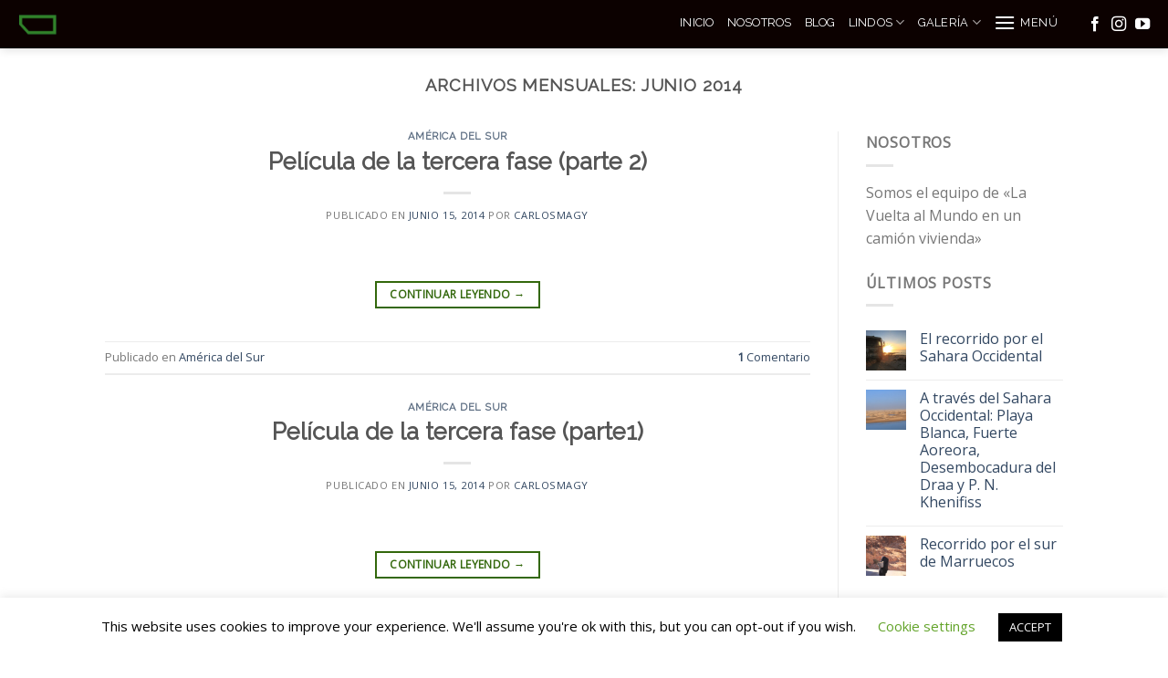

--- FILE ---
content_type: text/html; charset=UTF-8
request_url: https://erg-adventure.com/2014/06/
body_size: 15807
content:
<!DOCTYPE html>
<!--[if IE 9 ]> <html lang="es" class="ie9 loading-site no-js"> <![endif]-->
<!--[if IE 8 ]> <html lang="es" class="ie8 loading-site no-js"> <![endif]-->
<!--[if (gte IE 9)|!(IE)]><!--><html lang="es" class="loading-site no-js"> <!--<![endif]-->
<head>
	<meta charset="UTF-8" />
	<link rel="profile" href="http://gmpg.org/xfn/11" />
	<link rel="pingback" href="https://erg-adventure.com/xmlrpc.php" />

	<script>(function(html){html.className = html.className.replace(/\bno-js\b/,'js')})(document.documentElement);</script>
<meta name='robots' content='noindex, follow' />
<meta name="viewport" content="width=device-width, initial-scale=1, maximum-scale=1" />
	<!-- This site is optimized with the Yoast SEO plugin v20.7 - https://yoast.com/wordpress/plugins/seo/ -->
	<title>junio 2014 - Erg-Adventure</title>
	<meta property="og:locale" content="es_ES" />
	<meta property="og:type" content="website" />
	<meta property="og:title" content="junio 2014 - Erg-Adventure" />
	<meta property="og:url" content="https://erg-adventure.com/2014/06/" />
	<meta property="og:site_name" content="Erg-Adventure" />
	<meta name="twitter:card" content="summary_large_image" />
	<script type="application/ld+json" class="yoast-schema-graph">{"@context":"https://schema.org","@graph":[{"@type":"CollectionPage","@id":"https://erg-adventure.com/2014/06/","url":"https://erg-adventure.com/2014/06/","name":"junio 2014 - Erg-Adventure","isPartOf":{"@id":"https://erg-adventure.com/#website"},"breadcrumb":{"@id":"https://erg-adventure.com/2014/06/#breadcrumb"},"inLanguage":"es"},{"@type":"BreadcrumbList","@id":"https://erg-adventure.com/2014/06/#breadcrumb","itemListElement":[{"@type":"ListItem","position":1,"name":"Portada","item":"https://erg-adventure.com/"},{"@type":"ListItem","position":2,"name":"Archivo de junio 2014"}]},{"@type":"WebSite","@id":"https://erg-adventure.com/#website","url":"https://erg-adventure.com/","name":"Erg-Adventure","description":"Vuelta al mundo en un camión vivienda","potentialAction":[{"@type":"SearchAction","target":{"@type":"EntryPoint","urlTemplate":"https://erg-adventure.com/?s={search_term_string}"},"query-input":"required name=search_term_string"}],"inLanguage":"es"}]}</script>
	<!-- / Yoast SEO plugin. -->


<link rel='dns-prefetch' href='//fonts.googleapis.com' />
<link rel="alternate" type="application/rss+xml" title="Erg-Adventure &raquo; Feed" href="https://erg-adventure.com/feed/" />
<link rel="alternate" type="application/rss+xml" title="Erg-Adventure &raquo; Feed de los comentarios" href="https://erg-adventure.com/comments/feed/" />
<style id='wp-img-auto-sizes-contain-inline-css' type='text/css'>
img:is([sizes=auto i],[sizes^="auto," i]){contain-intrinsic-size:3000px 1500px}
/*# sourceURL=wp-img-auto-sizes-contain-inline-css */
</style>
<style id='wp-emoji-styles-inline-css' type='text/css'>

	img.wp-smiley, img.emoji {
		display: inline !important;
		border: none !important;
		box-shadow: none !important;
		height: 1em !important;
		width: 1em !important;
		margin: 0 0.07em !important;
		vertical-align: -0.1em !important;
		background: none !important;
		padding: 0 !important;
	}
/*# sourceURL=wp-emoji-styles-inline-css */
</style>
<style id='wp-block-library-inline-css' type='text/css'>
:root{--wp-block-synced-color:#7a00df;--wp-block-synced-color--rgb:122,0,223;--wp-bound-block-color:var(--wp-block-synced-color);--wp-editor-canvas-background:#ddd;--wp-admin-theme-color:#007cba;--wp-admin-theme-color--rgb:0,124,186;--wp-admin-theme-color-darker-10:#006ba1;--wp-admin-theme-color-darker-10--rgb:0,107,160.5;--wp-admin-theme-color-darker-20:#005a87;--wp-admin-theme-color-darker-20--rgb:0,90,135;--wp-admin-border-width-focus:2px}@media (min-resolution:192dpi){:root{--wp-admin-border-width-focus:1.5px}}.wp-element-button{cursor:pointer}:root .has-very-light-gray-background-color{background-color:#eee}:root .has-very-dark-gray-background-color{background-color:#313131}:root .has-very-light-gray-color{color:#eee}:root .has-very-dark-gray-color{color:#313131}:root .has-vivid-green-cyan-to-vivid-cyan-blue-gradient-background{background:linear-gradient(135deg,#00d084,#0693e3)}:root .has-purple-crush-gradient-background{background:linear-gradient(135deg,#34e2e4,#4721fb 50%,#ab1dfe)}:root .has-hazy-dawn-gradient-background{background:linear-gradient(135deg,#faaca8,#dad0ec)}:root .has-subdued-olive-gradient-background{background:linear-gradient(135deg,#fafae1,#67a671)}:root .has-atomic-cream-gradient-background{background:linear-gradient(135deg,#fdd79a,#004a59)}:root .has-nightshade-gradient-background{background:linear-gradient(135deg,#330968,#31cdcf)}:root .has-midnight-gradient-background{background:linear-gradient(135deg,#020381,#2874fc)}:root{--wp--preset--font-size--normal:16px;--wp--preset--font-size--huge:42px}.has-regular-font-size{font-size:1em}.has-larger-font-size{font-size:2.625em}.has-normal-font-size{font-size:var(--wp--preset--font-size--normal)}.has-huge-font-size{font-size:var(--wp--preset--font-size--huge)}.has-text-align-center{text-align:center}.has-text-align-left{text-align:left}.has-text-align-right{text-align:right}.has-fit-text{white-space:nowrap!important}#end-resizable-editor-section{display:none}.aligncenter{clear:both}.items-justified-left{justify-content:flex-start}.items-justified-center{justify-content:center}.items-justified-right{justify-content:flex-end}.items-justified-space-between{justify-content:space-between}.screen-reader-text{border:0;clip-path:inset(50%);height:1px;margin:-1px;overflow:hidden;padding:0;position:absolute;width:1px;word-wrap:normal!important}.screen-reader-text:focus{background-color:#ddd;clip-path:none;color:#444;display:block;font-size:1em;height:auto;left:5px;line-height:normal;padding:15px 23px 14px;text-decoration:none;top:5px;width:auto;z-index:100000}html :where(.has-border-color){border-style:solid}html :where([style*=border-top-color]){border-top-style:solid}html :where([style*=border-right-color]){border-right-style:solid}html :where([style*=border-bottom-color]){border-bottom-style:solid}html :where([style*=border-left-color]){border-left-style:solid}html :where([style*=border-width]){border-style:solid}html :where([style*=border-top-width]){border-top-style:solid}html :where([style*=border-right-width]){border-right-style:solid}html :where([style*=border-bottom-width]){border-bottom-style:solid}html :where([style*=border-left-width]){border-left-style:solid}html :where(img[class*=wp-image-]){height:auto;max-width:100%}:where(figure){margin:0 0 1em}html :where(.is-position-sticky){--wp-admin--admin-bar--position-offset:var(--wp-admin--admin-bar--height,0px)}@media screen and (max-width:600px){html :where(.is-position-sticky){--wp-admin--admin-bar--position-offset:0px}}

/*# sourceURL=wp-block-library-inline-css */
</style><style id='global-styles-inline-css' type='text/css'>
:root{--wp--preset--aspect-ratio--square: 1;--wp--preset--aspect-ratio--4-3: 4/3;--wp--preset--aspect-ratio--3-4: 3/4;--wp--preset--aspect-ratio--3-2: 3/2;--wp--preset--aspect-ratio--2-3: 2/3;--wp--preset--aspect-ratio--16-9: 16/9;--wp--preset--aspect-ratio--9-16: 9/16;--wp--preset--color--black: #000000;--wp--preset--color--cyan-bluish-gray: #abb8c3;--wp--preset--color--white: #ffffff;--wp--preset--color--pale-pink: #f78da7;--wp--preset--color--vivid-red: #cf2e2e;--wp--preset--color--luminous-vivid-orange: #ff6900;--wp--preset--color--luminous-vivid-amber: #fcb900;--wp--preset--color--light-green-cyan: #7bdcb5;--wp--preset--color--vivid-green-cyan: #00d084;--wp--preset--color--pale-cyan-blue: #8ed1fc;--wp--preset--color--vivid-cyan-blue: #0693e3;--wp--preset--color--vivid-purple: #9b51e0;--wp--preset--gradient--vivid-cyan-blue-to-vivid-purple: linear-gradient(135deg,rgb(6,147,227) 0%,rgb(155,81,224) 100%);--wp--preset--gradient--light-green-cyan-to-vivid-green-cyan: linear-gradient(135deg,rgb(122,220,180) 0%,rgb(0,208,130) 100%);--wp--preset--gradient--luminous-vivid-amber-to-luminous-vivid-orange: linear-gradient(135deg,rgb(252,185,0) 0%,rgb(255,105,0) 100%);--wp--preset--gradient--luminous-vivid-orange-to-vivid-red: linear-gradient(135deg,rgb(255,105,0) 0%,rgb(207,46,46) 100%);--wp--preset--gradient--very-light-gray-to-cyan-bluish-gray: linear-gradient(135deg,rgb(238,238,238) 0%,rgb(169,184,195) 100%);--wp--preset--gradient--cool-to-warm-spectrum: linear-gradient(135deg,rgb(74,234,220) 0%,rgb(151,120,209) 20%,rgb(207,42,186) 40%,rgb(238,44,130) 60%,rgb(251,105,98) 80%,rgb(254,248,76) 100%);--wp--preset--gradient--blush-light-purple: linear-gradient(135deg,rgb(255,206,236) 0%,rgb(152,150,240) 100%);--wp--preset--gradient--blush-bordeaux: linear-gradient(135deg,rgb(254,205,165) 0%,rgb(254,45,45) 50%,rgb(107,0,62) 100%);--wp--preset--gradient--luminous-dusk: linear-gradient(135deg,rgb(255,203,112) 0%,rgb(199,81,192) 50%,rgb(65,88,208) 100%);--wp--preset--gradient--pale-ocean: linear-gradient(135deg,rgb(255,245,203) 0%,rgb(182,227,212) 50%,rgb(51,167,181) 100%);--wp--preset--gradient--electric-grass: linear-gradient(135deg,rgb(202,248,128) 0%,rgb(113,206,126) 100%);--wp--preset--gradient--midnight: linear-gradient(135deg,rgb(2,3,129) 0%,rgb(40,116,252) 100%);--wp--preset--font-size--small: 13px;--wp--preset--font-size--medium: 20px;--wp--preset--font-size--large: 36px;--wp--preset--font-size--x-large: 42px;--wp--preset--spacing--20: 0.44rem;--wp--preset--spacing--30: 0.67rem;--wp--preset--spacing--40: 1rem;--wp--preset--spacing--50: 1.5rem;--wp--preset--spacing--60: 2.25rem;--wp--preset--spacing--70: 3.38rem;--wp--preset--spacing--80: 5.06rem;--wp--preset--shadow--natural: 6px 6px 9px rgba(0, 0, 0, 0.2);--wp--preset--shadow--deep: 12px 12px 50px rgba(0, 0, 0, 0.4);--wp--preset--shadow--sharp: 6px 6px 0px rgba(0, 0, 0, 0.2);--wp--preset--shadow--outlined: 6px 6px 0px -3px rgb(255, 255, 255), 6px 6px rgb(0, 0, 0);--wp--preset--shadow--crisp: 6px 6px 0px rgb(0, 0, 0);}:where(.is-layout-flex){gap: 0.5em;}:where(.is-layout-grid){gap: 0.5em;}body .is-layout-flex{display: flex;}.is-layout-flex{flex-wrap: wrap;align-items: center;}.is-layout-flex > :is(*, div){margin: 0;}body .is-layout-grid{display: grid;}.is-layout-grid > :is(*, div){margin: 0;}:where(.wp-block-columns.is-layout-flex){gap: 2em;}:where(.wp-block-columns.is-layout-grid){gap: 2em;}:where(.wp-block-post-template.is-layout-flex){gap: 1.25em;}:where(.wp-block-post-template.is-layout-grid){gap: 1.25em;}.has-black-color{color: var(--wp--preset--color--black) !important;}.has-cyan-bluish-gray-color{color: var(--wp--preset--color--cyan-bluish-gray) !important;}.has-white-color{color: var(--wp--preset--color--white) !important;}.has-pale-pink-color{color: var(--wp--preset--color--pale-pink) !important;}.has-vivid-red-color{color: var(--wp--preset--color--vivid-red) !important;}.has-luminous-vivid-orange-color{color: var(--wp--preset--color--luminous-vivid-orange) !important;}.has-luminous-vivid-amber-color{color: var(--wp--preset--color--luminous-vivid-amber) !important;}.has-light-green-cyan-color{color: var(--wp--preset--color--light-green-cyan) !important;}.has-vivid-green-cyan-color{color: var(--wp--preset--color--vivid-green-cyan) !important;}.has-pale-cyan-blue-color{color: var(--wp--preset--color--pale-cyan-blue) !important;}.has-vivid-cyan-blue-color{color: var(--wp--preset--color--vivid-cyan-blue) !important;}.has-vivid-purple-color{color: var(--wp--preset--color--vivid-purple) !important;}.has-black-background-color{background-color: var(--wp--preset--color--black) !important;}.has-cyan-bluish-gray-background-color{background-color: var(--wp--preset--color--cyan-bluish-gray) !important;}.has-white-background-color{background-color: var(--wp--preset--color--white) !important;}.has-pale-pink-background-color{background-color: var(--wp--preset--color--pale-pink) !important;}.has-vivid-red-background-color{background-color: var(--wp--preset--color--vivid-red) !important;}.has-luminous-vivid-orange-background-color{background-color: var(--wp--preset--color--luminous-vivid-orange) !important;}.has-luminous-vivid-amber-background-color{background-color: var(--wp--preset--color--luminous-vivid-amber) !important;}.has-light-green-cyan-background-color{background-color: var(--wp--preset--color--light-green-cyan) !important;}.has-vivid-green-cyan-background-color{background-color: var(--wp--preset--color--vivid-green-cyan) !important;}.has-pale-cyan-blue-background-color{background-color: var(--wp--preset--color--pale-cyan-blue) !important;}.has-vivid-cyan-blue-background-color{background-color: var(--wp--preset--color--vivid-cyan-blue) !important;}.has-vivid-purple-background-color{background-color: var(--wp--preset--color--vivid-purple) !important;}.has-black-border-color{border-color: var(--wp--preset--color--black) !important;}.has-cyan-bluish-gray-border-color{border-color: var(--wp--preset--color--cyan-bluish-gray) !important;}.has-white-border-color{border-color: var(--wp--preset--color--white) !important;}.has-pale-pink-border-color{border-color: var(--wp--preset--color--pale-pink) !important;}.has-vivid-red-border-color{border-color: var(--wp--preset--color--vivid-red) !important;}.has-luminous-vivid-orange-border-color{border-color: var(--wp--preset--color--luminous-vivid-orange) !important;}.has-luminous-vivid-amber-border-color{border-color: var(--wp--preset--color--luminous-vivid-amber) !important;}.has-light-green-cyan-border-color{border-color: var(--wp--preset--color--light-green-cyan) !important;}.has-vivid-green-cyan-border-color{border-color: var(--wp--preset--color--vivid-green-cyan) !important;}.has-pale-cyan-blue-border-color{border-color: var(--wp--preset--color--pale-cyan-blue) !important;}.has-vivid-cyan-blue-border-color{border-color: var(--wp--preset--color--vivid-cyan-blue) !important;}.has-vivid-purple-border-color{border-color: var(--wp--preset--color--vivid-purple) !important;}.has-vivid-cyan-blue-to-vivid-purple-gradient-background{background: var(--wp--preset--gradient--vivid-cyan-blue-to-vivid-purple) !important;}.has-light-green-cyan-to-vivid-green-cyan-gradient-background{background: var(--wp--preset--gradient--light-green-cyan-to-vivid-green-cyan) !important;}.has-luminous-vivid-amber-to-luminous-vivid-orange-gradient-background{background: var(--wp--preset--gradient--luminous-vivid-amber-to-luminous-vivid-orange) !important;}.has-luminous-vivid-orange-to-vivid-red-gradient-background{background: var(--wp--preset--gradient--luminous-vivid-orange-to-vivid-red) !important;}.has-very-light-gray-to-cyan-bluish-gray-gradient-background{background: var(--wp--preset--gradient--very-light-gray-to-cyan-bluish-gray) !important;}.has-cool-to-warm-spectrum-gradient-background{background: var(--wp--preset--gradient--cool-to-warm-spectrum) !important;}.has-blush-light-purple-gradient-background{background: var(--wp--preset--gradient--blush-light-purple) !important;}.has-blush-bordeaux-gradient-background{background: var(--wp--preset--gradient--blush-bordeaux) !important;}.has-luminous-dusk-gradient-background{background: var(--wp--preset--gradient--luminous-dusk) !important;}.has-pale-ocean-gradient-background{background: var(--wp--preset--gradient--pale-ocean) !important;}.has-electric-grass-gradient-background{background: var(--wp--preset--gradient--electric-grass) !important;}.has-midnight-gradient-background{background: var(--wp--preset--gradient--midnight) !important;}.has-small-font-size{font-size: var(--wp--preset--font-size--small) !important;}.has-medium-font-size{font-size: var(--wp--preset--font-size--medium) !important;}.has-large-font-size{font-size: var(--wp--preset--font-size--large) !important;}.has-x-large-font-size{font-size: var(--wp--preset--font-size--x-large) !important;}
/*# sourceURL=global-styles-inline-css */
</style>

<style id='classic-theme-styles-inline-css' type='text/css'>
/*! This file is auto-generated */
.wp-block-button__link{color:#fff;background-color:#32373c;border-radius:9999px;box-shadow:none;text-decoration:none;padding:calc(.667em + 2px) calc(1.333em + 2px);font-size:1.125em}.wp-block-file__button{background:#32373c;color:#fff;text-decoration:none}
/*# sourceURL=/wp-includes/css/classic-themes.min.css */
</style>
<link rel='stylesheet' id='af-fontawesome-css' href='https://erg-adventure.com/wp-content/plugins/asgaros-forum/libs/fontawesome/css/all.min.css?ver=2.4.1' type='text/css' media='all' />
<link rel='stylesheet' id='af-fontawesome-compat-v4-css' href='https://erg-adventure.com/wp-content/plugins/asgaros-forum/libs/fontawesome/css/v4-shims.min.css?ver=2.4.1' type='text/css' media='all' />
<link rel='stylesheet' id='af-widgets-css' href='https://erg-adventure.com/wp-content/plugins/asgaros-forum/skin/widgets.css?ver=2.4.1' type='text/css' media='all' />
<link rel='stylesheet' id='cookie-law-info-css' href='https://erg-adventure.com/wp-content/plugins/cookie-law-info/public/css/cookie-law-info-public.css?ver=2.1.2' type='text/css' media='all' />
<link rel='stylesheet' id='cookie-law-info-gdpr-css' href='https://erg-adventure.com/wp-content/plugins/cookie-law-info/public/css/cookie-law-info-gdpr.css?ver=2.1.2' type='text/css' media='all' />
<link rel='stylesheet' id='awb-css' href='https://erg-adventure.com/wp-content/plugins/advanced-backgrounds/assets/awb/awb.min.css?ver=1.11.1' type='text/css' media='all' />
<link rel='stylesheet' id='flatsome-icons-css' href='https://erg-adventure.com/wp-content/themes/flatsome/assets/css/fl-icons.css?ver=3.3' type='text/css' media='all' />
<link rel='stylesheet' id='flatsome-main-css' href='https://erg-adventure.com/wp-content/themes/flatsome/assets/css/flatsome.css?ver=3.10.1' type='text/css' media='all' />
<link rel='stylesheet' id='flatsome-style-css' href='https://erg-adventure.com/wp-content/themes/flatsome-child/style.css?ver=3.0' type='text/css' media='all' />
<link rel='stylesheet' id='flatsome-googlefonts-css' href='//fonts.googleapis.com/css?family=Raleway%3Aregular%2Cdefault%2C400%7COpen+Sans%3Aregular%2Cdefault%7CDancing+Script%3Aregular%2C400&#038;display=swap&#038;ver=3.9' type='text/css' media='all' />
<script type="text/javascript">
            window._nslDOMReady = function (callback) {
                if ( document.readyState === "complete" || document.readyState === "interactive" ) {
                    callback();
                } else {
                    document.addEventListener( "DOMContentLoaded", callback );
                }
            };
            </script><script type="text/javascript" src="https://erg-adventure.com/wp-includes/js/jquery/jquery.min.js?ver=3.7.1" id="jquery-core-js"></script>
<script type="text/javascript" src="https://erg-adventure.com/wp-includes/js/jquery/jquery-migrate.min.js?ver=3.4.1" id="jquery-migrate-js"></script>
<script type="text/javascript" id="cookie-law-info-js-extra">
/* <![CDATA[ */
var Cli_Data = {"nn_cookie_ids":[],"cookielist":[],"non_necessary_cookies":[],"ccpaEnabled":"","ccpaRegionBased":"","ccpaBarEnabled":"","strictlyEnabled":["necessary","obligatoire"],"ccpaType":"gdpr","js_blocking":"","custom_integration":"","triggerDomRefresh":"","secure_cookies":""};
var cli_cookiebar_settings = {"animate_speed_hide":"500","animate_speed_show":"500","background":"#FFF","border":"#b1a6a6c2","border_on":"","button_1_button_colour":"#000","button_1_button_hover":"#000000","button_1_link_colour":"#fff","button_1_as_button":"1","button_1_new_win":"","button_2_button_colour":"#333","button_2_button_hover":"#292929","button_2_link_colour":"#444","button_2_as_button":"","button_2_hidebar":"","button_3_button_colour":"#000","button_3_button_hover":"#000000","button_3_link_colour":"#fff","button_3_as_button":"1","button_3_new_win":"","button_4_button_colour":"#000","button_4_button_hover":"#000000","button_4_link_colour":"#62a329","button_4_as_button":"","button_7_button_colour":"#61a229","button_7_button_hover":"#4e8221","button_7_link_colour":"#fff","button_7_as_button":"1","button_7_new_win":"","font_family":"inherit","header_fix":"","notify_animate_hide":"1","notify_animate_show":"","notify_div_id":"#cookie-law-info-bar","notify_position_horizontal":"right","notify_position_vertical":"bottom","scroll_close":"","scroll_close_reload":"","accept_close_reload":"","reject_close_reload":"","showagain_tab":"1","showagain_background":"#fff","showagain_border":"#000","showagain_div_id":"#cookie-law-info-again","showagain_x_position":"100px","text":"#000","show_once_yn":"","show_once":"10000","logging_on":"","as_popup":"","popup_overlay":"1","bar_heading_text":"","cookie_bar_as":"banner","popup_showagain_position":"bottom-right","widget_position":"left"};
var log_object = {"ajax_url":"https://erg-adventure.com/wp-admin/admin-ajax.php"};
//# sourceURL=cookie-law-info-js-extra
/* ]]> */
</script>
<script type="text/javascript" src="https://erg-adventure.com/wp-content/plugins/cookie-law-info/public/js/cookie-law-info-public.js?ver=2.1.2" id="cookie-law-info-js"></script>
<link rel="https://api.w.org/" href="https://erg-adventure.com/wp-json/" /><link rel="EditURI" type="application/rsd+xml" title="RSD" href="https://erg-adventure.com/xmlrpc.php?rsd" />
<style>.bg{opacity: 0; transition: opacity 1s; -webkit-transition: opacity 1s;} .bg-loaded{opacity: 1;}</style><!--[if IE]><link rel="stylesheet" type="text/css" href="https://erg-adventure.com/wp-content/themes/flatsome/assets/css/ie-fallback.css"><script src="//cdnjs.cloudflare.com/ajax/libs/html5shiv/3.6.1/html5shiv.js"></script><script>var head = document.getElementsByTagName('head')[0],style = document.createElement('style');style.type = 'text/css';style.styleSheet.cssText = ':before,:after{content:none !important';head.appendChild(style);setTimeout(function(){head.removeChild(style);}, 0);</script><script src="https://erg-adventure.com/wp-content/themes/flatsome/assets/libs/ie-flexibility.js"></script><![endif]--><link rel="icon" href="https://erg-adventure.com/wp-content/uploads/2020/07/cropped-log-goo-32x32.png" sizes="32x32" />
<link rel="icon" href="https://erg-adventure.com/wp-content/uploads/2020/07/cropped-log-goo-192x192.png" sizes="192x192" />
<link rel="apple-touch-icon" href="https://erg-adventure.com/wp-content/uploads/2020/07/cropped-log-goo-180x180.png" />
<meta name="msapplication-TileImage" content="https://erg-adventure.com/wp-content/uploads/2020/07/cropped-log-goo-270x270.png" />
<style id="custom-css" type="text/css">:root {--primary-color: #33680c;}.header-main{height: 53px}#logo img{max-height: 53px}#logo{width:700px;}.header-bottom{min-height: 55px}.header-top{min-height: 29px}.transparent .header-main{height: 95px}.transparent #logo img{max-height: 95px}.has-transparent + .page-title:first-of-type,.has-transparent + #main > .page-title,.has-transparent + #main > div > .page-title,.has-transparent + #main .page-header-wrapper:first-of-type .page-title{padding-top: 95px;}.transparent .header-wrapper{background-color: #000000!important;}.transparent .top-divider{display: none;}.header.show-on-scroll,.stuck .header-main{height:76px!important}.stuck #logo img{max-height: 76px!important}.header-bg-color, .header-wrapper {background-color: #0c0100}.header-bottom {background-color: #f1f1f1}@media (max-width: 549px) {.header-main{height: 76px}#logo img{max-height: 76px}}/* Color */.accordion-title.active, .has-icon-bg .icon .icon-inner,.logo a, .primary.is-underline, .primary.is-link, .badge-outline .badge-inner, .nav-outline > li.active> a,.nav-outline >li.active > a, .cart-icon strong,[data-color='primary'], .is-outline.primary{color: #33680c;}/* Color !important */[data-text-color="primary"]{color: #33680c!important;}/* Background Color */[data-text-bg="primary"]{background-color: #33680c;}/* Background */.scroll-to-bullets a,.featured-title, .label-new.menu-item > a:after, .nav-pagination > li > .current,.nav-pagination > li > span:hover,.nav-pagination > li > a:hover,.has-hover:hover .badge-outline .badge-inner,button[type="submit"], .button.wc-forward:not(.checkout):not(.checkout-button), .button.submit-button, .button.primary:not(.is-outline),.featured-table .title,.is-outline:hover, .has-icon:hover .icon-label,.nav-dropdown-bold .nav-column li > a:hover, .nav-dropdown.nav-dropdown-bold > li > a:hover, .nav-dropdown-bold.dark .nav-column li > a:hover, .nav-dropdown.nav-dropdown-bold.dark > li > a:hover, .is-outline:hover, .tagcloud a:hover,.grid-tools a, input[type='submit']:not(.is-form), .box-badge:hover .box-text, input.button.alt,.nav-box > li > a:hover,.nav-box > li.active > a,.nav-pills > li.active > a ,.current-dropdown .cart-icon strong, .cart-icon:hover strong, .nav-line-bottom > li > a:before, .nav-line-grow > li > a:before, .nav-line > li > a:before,.banner, .header-top, .slider-nav-circle .flickity-prev-next-button:hover svg, .slider-nav-circle .flickity-prev-next-button:hover .arrow, .primary.is-outline:hover, .button.primary:not(.is-outline), input[type='submit'].primary, input[type='submit'].primary, input[type='reset'].button, input[type='button'].primary, .badge-inner{background-color: #33680c;}/* Border */.nav-vertical.nav-tabs > li.active > a,.scroll-to-bullets a.active,.nav-pagination > li > .current,.nav-pagination > li > span:hover,.nav-pagination > li > a:hover,.has-hover:hover .badge-outline .badge-inner,.accordion-title.active,.featured-table,.is-outline:hover, .tagcloud a:hover,blockquote, .has-border, .cart-icon strong:after,.cart-icon strong,.blockUI:before, .processing:before,.loading-spin, .slider-nav-circle .flickity-prev-next-button:hover svg, .slider-nav-circle .flickity-prev-next-button:hover .arrow, .primary.is-outline:hover{border-color: #33680c}.nav-tabs > li.active > a{border-top-color: #33680c}.widget_shopping_cart_content .blockUI.blockOverlay:before { border-left-color: #33680c }.woocommerce-checkout-review-order .blockUI.blockOverlay:before { border-left-color: #33680c }/* Fill */.slider .flickity-prev-next-button:hover svg,.slider .flickity-prev-next-button:hover .arrow{fill: #33680c;}/* Background Color */[data-icon-label]:after, .secondary.is-underline:hover,.secondary.is-outline:hover,.icon-label,.button.secondary:not(.is-outline),.button.alt:not(.is-outline), .badge-inner.on-sale, .button.checkout, .single_add_to_cart_button, .current .breadcrumb-step{ background-color:#68c129; }[data-text-bg="secondary"]{background-color: #68c129;}/* Color */.secondary.is-underline,.secondary.is-link, .secondary.is-outline,.stars a.active, .star-rating:before, .woocommerce-page .star-rating:before,.star-rating span:before, .color-secondary{color: #68c129}/* Color !important */[data-text-color="secondary"]{color: #68c129!important;}/* Border */.secondary.is-outline:hover{border-color:#68c129}body{font-family:"Open Sans", sans-serif}.nav > li > a {font-family:"Raleway", sans-serif;}.nav > li > a {font-weight: 400;}h1,h2,h3,h4,h5,h6,.heading-font, .off-canvas-center .nav-sidebar.nav-vertical > li > a{font-family: "Raleway", sans-serif;}.alt-font{font-family: "Dancing Script", sans-serif;}.alt-font{font-weight: 400!important;}.header:not(.transparent) .header-nav.nav > li > a {color: #ffffff;}.pswp__bg,.mfp-bg.mfp-ready{background-color: #408013}.absolute-footer, html{background-color: #FFFFFF}.label-new.menu-item > a:after{content:"Nuevo";}.label-hot.menu-item > a:after{content:"Caliente";}.label-sale.menu-item > a:after{content:"Oferta";}.label-popular.menu-item > a:after{content:"Popular";}</style></head>

<body class="archive date wp-theme-flatsome wp-child-theme-flatsome-child full-width header-shadow lightbox nav-dropdown-has-arrow">


<a class="skip-link screen-reader-text" href="#main">Skip to content</a>

<div id="wrapper">

	
	<header id="header" class="header header-full-width has-sticky sticky-shrink">
		<div class="header-wrapper">
			<div id="masthead" class="header-main nav-dark">
      <div class="header-inner flex-row container logo-left medium-logo-center" role="navigation">

          <!-- Logo -->
          <div id="logo" class="flex-col logo">
            <!-- Header logo -->
<a href="https://erg-adventure.com/" title="Erg-Adventure - Vuelta al mundo en un camión vivienda" rel="home">
    <img width="700" height="53" src="https://erg-adventure.com/wp-content/uploads/2020/07/XIMI-LOGO.png" class="header_logo header-logo" alt="Erg-Adventure"/><img  width="700" height="53" src="https://erg-adventure.com/wp-content/uploads/2020/07/XIMI-LOGO.png" class="header-logo-dark" alt="Erg-Adventure"/></a>
          </div>

          <!-- Mobile Left Elements -->
          <div class="flex-col show-for-medium flex-left">
            <ul class="mobile-nav nav nav-left ">
              <li class="nav-icon has-icon">
  		<a href="#" data-open="#main-menu" data-pos="center" data-bg="main-menu-overlay" data-color="dark" class="is-small" aria-label="Menú" aria-controls="main-menu" aria-expanded="false">
		
		  <i class="icon-menu" ></i>
		  <span class="menu-title uppercase hide-for-small">Menú</span>		</a>
	</li>            </ul>
          </div>

          <!-- Left Elements -->
          <div class="flex-col hide-for-medium flex-left
            flex-grow">
            <ul class="header-nav header-nav-main nav nav-left  nav-uppercase" >
              <li id="menu-item-2600" class="menu-item menu-item-type-post_type menu-item-object-page menu-item-home  menu-item-2600"><a href="https://erg-adventure.com/" class="nav-top-link">Inicio</a></li>
<li id="menu-item-260" class="menu-item menu-item-type-post_type menu-item-object-page  menu-item-260"><a href="https://erg-adventure.com/nosotros/" class="nav-top-link">Nosotros</a></li>
<li id="menu-item-251" class="menu-item menu-item-type-post_type menu-item-object-page current_page_parent  menu-item-251"><a href="https://erg-adventure.com/blog/" class="nav-top-link">Blog</a></li>
<li id="menu-item-2493" class="menu-item menu-item-type-custom menu-item-object-custom menu-item-has-children  menu-item-2493 has-dropdown"><a href="#" class="nav-top-link">LINDOS<i class="icon-angle-down" ></i></a>
<ul class='nav-dropdown nav-dropdown-default'>
	<li id="menu-item-2519" class="menu-item menu-item-type-post_type menu-item-object-page menu-item-has-children  menu-item-2519 nav-dropdown-col"><a href="https://erg-adventure.com/presentacion/">Presentación</a>
	<ul class='nav-column nav-dropdown-default'>
		<li id="menu-item-2494" class="menu-item menu-item-type-post_type menu-item-object-page  menu-item-2494"><a href="https://erg-adventure.com/555-km-por-impresionantes-rutas-de-los-andes-de-peru/">555 Km por impresionantes rutas de los Andes de Perú</a></li>
		<li id="menu-item-2495" class="menu-item menu-item-type-post_type menu-item-object-page  menu-item-2495"><a href="https://erg-adventure.com/lago-song-kol/">Lago Song- Köl</a></li>
		<li id="menu-item-2496" class="menu-item menu-item-type-post_type menu-item-object-page  menu-item-2496"><a href="https://erg-adventure.com/guelb-er-richat/">Guelb Er Richat</a></li>
		<li id="menu-item-2967" class="menu-item menu-item-type-post_type menu-item-object-page  menu-item-2967"><a href="https://erg-adventure.com/piedra-herrda-santuario-de-la-mariposa-monarca/">Piedra Herrada, Santuario de la mariposa Monarca</a></li>
		<li id="menu-item-3079" class="menu-item menu-item-type-post_type menu-item-object-page  menu-item-3079"><a href="https://erg-adventure.com/acueducto-de-xalpa-arcos-del-sitio/">Acueducto de Xalpa. Arcos del Sitio</a></li>
	</ul>
</li>
</ul>
</li>
<li id="menu-item-2598" class="menu-item menu-item-type-custom menu-item-object-custom menu-item-has-children  menu-item-2598 has-dropdown"><a href="#" class="nav-top-link">GALERÍA<i class="icon-angle-down" ></i></a>
<ul class='nav-dropdown nav-dropdown-default'>
	<li id="menu-item-2590" class="menu-item menu-item-type-post_type menu-item-object-page  menu-item-2590"><a href="https://erg-adventure.com/africa/">AFRICA</a></li>
	<li id="menu-item-2591" class="menu-item menu-item-type-post_type menu-item-object-page  menu-item-2591"><a href="https://erg-adventure.com/asia/">ASIA</a></li>
	<li id="menu-item-2637" class="menu-item menu-item-type-post_type menu-item-object-page  menu-item-2637"><a href="https://erg-adventure.com/america-del-sur/">AMERICA DEL SUR</a></li>
	<li id="menu-item-2589" class="menu-item menu-item-type-post_type menu-item-object-page  menu-item-2589"><a href="https://erg-adventure.com/america-central/">AMERICA CENTRAL</a></li>
	<li id="menu-item-2638" class="menu-item menu-item-type-post_type menu-item-object-page  menu-item-2638"><a href="https://erg-adventure.com/america-del-norte/">AMERICA DEL NORTE</a></li>
	<li id="menu-item-2588" class="menu-item menu-item-type-post_type menu-item-object-page  menu-item-2588"><a href="https://erg-adventure.com/europa/">EUROPA</a></li>
	<li id="menu-item-2587" class="menu-item menu-item-type-post_type menu-item-object-page  menu-item-2587"><a href="https://erg-adventure.com/oceania/">OCEANIA</a></li>
	<li id="menu-item-2586" class="menu-item menu-item-type-post_type menu-item-object-page  menu-item-2586"><a href="https://erg-adventure.com/antartida/">ANTARTIDA</a></li>
</ul>
</li>
<li class="nav-icon has-icon">
  		<a href="#" data-open="#main-menu" data-pos="center" data-bg="main-menu-overlay" data-color="dark" class="is-small" aria-label="Menú" aria-controls="main-menu" aria-expanded="false">
		
		  <i class="icon-menu" ></i>
		  <span class="menu-title uppercase hide-for-small">Menú</span>		</a>
	</li><li class="header-newsletter-item has-icon">

<a href="#header-newsletter-signup" class="tooltip is-small" 
  title="mail@erg-adventure.com">
  
      <i class="icon-envelop"></i>
  
      <span class="header-newsletter-title hide-for-medium">
      mail@erg-adventure.com    </span>
  </a><!-- .newsletter-link -->
<div id="header-newsletter-signup"
    class="lightbox-by-id lightbox-content mfp-hide lightbox-white "
    style="max-width:700px ;padding:0px">
    
  <div class="banner has-hover" id="banner-314652479">
          <div class="banner-inner fill">
        <div class="banner-bg fill" >
            <div class="bg fill bg-fill "></div>
                        <div class="overlay"></div>            
	<div class="is-border is-dashed"
		style="border-color:rgba(255,255,255,.3);border-width:2px 2px 2px 2px;margin:10px;">
	</div>
                    </div><!-- bg-layers -->
        <div class="banner-layers container">
            <div class="fill banner-link"></div>               <div id="text-box-1548366479" class="text-box banner-layer x10 md-x10 lg-x10 y50 md-y50 lg-y50 res-text">
                     <div data-animate="fadeInUp">           <div class="text dark">
              
              <div class="text-inner text-left">
                  <h3 class="uppercase">mail@erg-adventure.com</h3><p class="lead">Signup for our newsletter </p>[contact-form-7 id="7042" title="Newsletter Vertical"]              </div>
           </div><!-- text-box-inner -->
       </div>                     
<style scope="scope">

#text-box-1548366479 {
  width: 60%;
}
#text-box-1548366479 .text {
  font-size: 100%;
}


@media (min-width:550px) {

  #text-box-1548366479 {
    width: 50%;
  }

}
</style>
    </div><!-- text-box -->
         </div><!-- .banner-layers -->
      </div><!-- .banner-inner -->

            
<style scope="scope">

#banner-314652479 {
  padding-top: 500px;
}
#banner-314652479 .bg.bg-loaded {
  background-image: url(https://erg-adventure.com/wp-content/themes/flatsome/assets/img/missing.jpg);
}
#banner-314652479 .overlay {
  background-color: rgba(0,0,0,.4);
}
</style>
  </div><!-- .banner -->

</div>

</li>            </ul>
          </div>

          <!-- Right Elements -->
          <div class="flex-col hide-for-medium flex-right">
            <ul class="header-nav header-nav-main nav nav-right  nav-uppercase">
              <li class="html header-social-icons ml-0">
	<div class="social-icons follow-icons" ><a href="https://www.facebook.com/Vuelta-al-mundo-en-un-camión-vivienda-150939215535557/" target="_blank" data-label="Facebook"  rel="noopener noreferrer nofollow" class="icon plain facebook tooltip" title="Síguenos en Facebook"><i class="icon-facebook" ></i></a><a href="https://www.instagram.com/erg_adventure/?hl=es" target="_blank" rel="noopener noreferrer nofollow" data-label="Instagram" class="icon plain  instagram tooltip" title="Síguenos en Instagram"><i class="icon-instagram" ></i></a><a href="https://www.youtube.com/channel/UCxeMMl3vznQYt31i-elyW8Q" target="_blank" rel="noopener noreferrer nofollow" data-label="YouTube" class="icon plain  youtube tooltip" title="Síguenos en Youtube"><i class="icon-youtube" ></i></a></div></li>            </ul>
          </div>

          <!-- Mobile Right Elements -->
          <div class="flex-col show-for-medium flex-right">
            <ul class="mobile-nav nav nav-right ">
              <li class="html header-social-icons ml-0">
	<div class="social-icons follow-icons" ><a href="https://www.facebook.com/Vuelta-al-mundo-en-un-camión-vivienda-150939215535557/" target="_blank" data-label="Facebook"  rel="noopener noreferrer nofollow" class="icon plain facebook tooltip" title="Síguenos en Facebook"><i class="icon-facebook" ></i></a><a href="https://www.instagram.com/erg_adventure/?hl=es" target="_blank" rel="noopener noreferrer nofollow" data-label="Instagram" class="icon plain  instagram tooltip" title="Síguenos en Instagram"><i class="icon-instagram" ></i></a><a href="https://www.youtube.com/channel/UCxeMMl3vznQYt31i-elyW8Q" target="_blank" rel="noopener noreferrer nofollow" data-label="YouTube" class="icon plain  youtube tooltip" title="Síguenos en Youtube"><i class="icon-youtube" ></i></a></div></li>            </ul>
          </div>

      </div><!-- .header-inner -->
     
            <!-- Header divider -->
      <div class="container"><div class="top-divider full-width"></div></div>
      </div><!-- .header-main -->
<div class="header-bg-container fill"><div class="header-bg-image fill"></div><div class="header-bg-color fill"></div></div><!-- .header-bg-container -->		</div><!-- header-wrapper-->
	</header>

	
	<main id="main" class="">

<div id="content" class="blog-wrapper blog-archive page-wrapper">
		<header class="archive-page-header">
	<div class="row">
	<div class="large-12 text-center col">
	<h1 class="page-title is-large uppercase">
		Archivos Mensuales: <span>junio 2014</span>	</h1>
		</div>
	</div>
</header><!-- .page-header -->


<div class="row row-large row-divided ">
	
	<div class="large-9 col">
		<div id="post-list">


<article id="post-403" class="post-403 post type-post status-publish format-standard hentry category-america-del-sur">
	<div class="article-inner ">
		<header class="entry-header">
	<div class="entry-header-text entry-header-text-top text-center">
		<h6 class="entry-category is-xsmall">
	<a href="https://erg-adventure.com/category/america-del-sur/" rel="category tag">América del Sur</a></h6>

<h2 class="entry-title"><a href="https://erg-adventure.com/2014/06/15/pelicula-de-la-tercera-fase-parte-2/" rel="bookmark" class="plain">Película de la tercera fase (parte 2)</a></h2>
<div class="entry-divider is-divider small"></div>

	<div class="entry-meta uppercase is-xsmall">
		<span class="posted-on">Publicado en <a href="https://erg-adventure.com/2014/06/15/pelicula-de-la-tercera-fase-parte-2/" rel="bookmark"><time class="entry-date published" datetime="2014-06-15T12:36:00+00:00">junio 15, 2014</time><time class="updated" datetime="2023-11-30T12:20:14+00:00">noviembre 30, 2023</time></a></span><span class="byline"> por <span class="meta-author vcard"><a class="url fn n" href="https://erg-adventure.com/author/admin/">CarlosMagy</a></span></span>	</div><!-- .entry-meta -->
	</div><!-- .entry-header -->

	</header><!-- post-header -->
		<div class="entry-content">
		<div class="entry-summary">
				<div class="text-center">
			<a class="more-link button primary is-outline is-smaller" href="https://erg-adventure.com/2014/06/15/pelicula-de-la-tercera-fase-parte-2/">Continuar leyendo <span class="meta-nav">&rarr;</span></a>
		</div>
	</div><!-- .entry-summary -->
	
</div><!-- .entry-content -->		<footer class="entry-meta clearfix">
					<span class="cat-links">
			Publicado en <a href="https://erg-adventure.com/category/america-del-sur/" rel="category tag">América del Sur</a>		</span>

			
		<span class="comments-link pull-right"><a href="https://erg-adventure.com/2014/06/15/pelicula-de-la-tercera-fase-parte-2/#comments"><strong>1</strong> Comentario</a></span>
	</footer><!-- .entry-meta -->
	</div><!-- .article-inner -->
</article><!-- #-403 -->


<article id="post-404" class="post-404 post type-post status-publish format-standard hentry category-america-del-sur">
	<div class="article-inner ">
		<header class="entry-header">
	<div class="entry-header-text entry-header-text-top text-center">
		<h6 class="entry-category is-xsmall">
	<a href="https://erg-adventure.com/category/america-del-sur/" rel="category tag">América del Sur</a></h6>

<h2 class="entry-title"><a href="https://erg-adventure.com/2014/06/15/pelicula-de-la-tercera-fase_9788/" rel="bookmark" class="plain">Película de la tercera fase (parte1)</a></h2>
<div class="entry-divider is-divider small"></div>

	<div class="entry-meta uppercase is-xsmall">
		<span class="posted-on">Publicado en <a href="https://erg-adventure.com/2014/06/15/pelicula-de-la-tercera-fase_9788/" rel="bookmark"><time class="entry-date published" datetime="2014-06-15T11:11:00+00:00">junio 15, 2014</time><time class="updated" datetime="2023-11-30T12:18:02+00:00">noviembre 30, 2023</time></a></span><span class="byline"> por <span class="meta-author vcard"><a class="url fn n" href="https://erg-adventure.com/author/admin/">CarlosMagy</a></span></span>	</div><!-- .entry-meta -->
	</div><!-- .entry-header -->

	</header><!-- post-header -->
		<div class="entry-content">
		<div class="entry-summary">
				<div class="text-center">
			<a class="more-link button primary is-outline is-smaller" href="https://erg-adventure.com/2014/06/15/pelicula-de-la-tercera-fase_9788/">Continuar leyendo <span class="meta-nav">&rarr;</span></a>
		</div>
	</div><!-- .entry-summary -->
	
</div><!-- .entry-content -->		<footer class="entry-meta clearfix">
					<span class="cat-links">
			Publicado en <a href="https://erg-adventure.com/category/america-del-sur/" rel="category tag">América del Sur</a>		</span>

			
		<span class="comments-link pull-right"><a href="https://erg-adventure.com/2014/06/15/pelicula-de-la-tercera-fase_9788/#respond">Deje un comentario</a></span>
	</footer><!-- .entry-meta -->
	</div><!-- .article-inner -->
</article><!-- #-404 -->


<article id="post-405" class="post-405 post type-post status-publish format-standard hentry category-america-del-sur category-argentina category-bolivia category-chile category-peru category-uruguay">
	<div class="article-inner ">
		<header class="entry-header">
	<div class="entry-header-text entry-header-text-top text-center">
		<h6 class="entry-category is-xsmall">
	<a href="https://erg-adventure.com/category/america-del-sur/" rel="category tag">América del Sur</a>, <a href="https://erg-adventure.com/category/america-del-sur/argentina/" rel="category tag">Argentina</a>, <a href="https://erg-adventure.com/category/america-del-sur/bolivia/" rel="category tag">Bolivia</a>, <a href="https://erg-adventure.com/category/america-del-sur/chile/" rel="category tag">Chile</a>, <a href="https://erg-adventure.com/category/america-del-sur/peru/" rel="category tag">Perú</a>, <a href="https://erg-adventure.com/category/america-del-sur/uruguay/" rel="category tag">Uruguay</a></h6>

<h2 class="entry-title"><a href="https://erg-adventure.com/2014/06/13/pelicula-de-la-segunda-fase/" rel="bookmark" class="plain">Película de la segunda fase</a></h2>
<div class="entry-divider is-divider small"></div>

	<div class="entry-meta uppercase is-xsmall">
		<span class="posted-on">Publicado en <a href="https://erg-adventure.com/2014/06/13/pelicula-de-la-segunda-fase/" rel="bookmark"><time class="entry-date published" datetime="2014-06-13T12:19:00+00:00">junio 13, 2014</time><time class="updated" datetime="2023-11-30T12:16:10+00:00">noviembre 30, 2023</time></a></span><span class="byline"> por <span class="meta-author vcard"><a class="url fn n" href="https://erg-adventure.com/author/admin/">CarlosMagy</a></span></span>	</div><!-- .entry-meta -->
	</div><!-- .entry-header -->

	</header><!-- post-header -->
		<div class="entry-content">
		<div class="entry-summary">
				<div class="text-center">
			<a class="more-link button primary is-outline is-smaller" href="https://erg-adventure.com/2014/06/13/pelicula-de-la-segunda-fase/">Continuar leyendo <span class="meta-nav">&rarr;</span></a>
		</div>
	</div><!-- .entry-summary -->
	
</div><!-- .entry-content -->		<footer class="entry-meta clearfix">
					<span class="cat-links">
			Publicado en <a href="https://erg-adventure.com/category/america-del-sur/" rel="category tag">América del Sur</a>, <a href="https://erg-adventure.com/category/america-del-sur/argentina/" rel="category tag">Argentina</a>, <a href="https://erg-adventure.com/category/america-del-sur/bolivia/" rel="category tag">Bolivia</a>, <a href="https://erg-adventure.com/category/america-del-sur/chile/" rel="category tag">Chile</a>, <a href="https://erg-adventure.com/category/america-del-sur/peru/" rel="category tag">Perú</a>, <a href="https://erg-adventure.com/category/america-del-sur/uruguay/" rel="category tag">Uruguay</a>		</span>

			
		<span class="comments-link pull-right"><a href="https://erg-adventure.com/2014/06/13/pelicula-de-la-segunda-fase/#respond">Deje un comentario</a></span>
	</footer><!-- .entry-meta -->
	</div><!-- .article-inner -->
</article><!-- #-405 -->



</div>

	</div> <!-- .large-9 -->

	<div class="post-sidebar large-3 col">
		<div id="secondary" class="widget-area " role="complementary">
		<aside id="text-13" class="widget widget_text"><span class="widget-title "><span>Nosotros</span></span><div class="is-divider small"></div>			<div class="textwidget"><p>Somos el equipo de «La Vuelta al Mundo en un camión vivienda»</p>
</div>
		</aside>		<aside id="flatsome_recent_posts-17" class="widget flatsome_recent_posts">		<span class="widget-title "><span>Últimos Posts</span></span><div class="is-divider small"></div>		<ul>		
		
		<li class="recent-blog-posts-li">
			<div class="flex-row recent-blog-posts align-top pt-half pb-half">
				<div class="flex-col mr-half">
					<div class="badge post-date  badge-outline">
							<div class="badge-inner bg-fill" style="background: url(https://erg-adventure.com/wp-content/uploads/2026/01/Blog392-280x280.jpg); border:0;">
                                							</div>
					</div>
				</div><!-- .flex-col -->
				<div class="flex-col flex-grow">
					  <a href="https://erg-adventure.com/2026/01/04/el-recorrido-por-el-sahara-occidental/" title="El recorrido por el Sahara Occidental">El recorrido por el Sahara Occidental</a>
				   	  <span class="post_comments op-7 block is-xsmall"><a href="https://erg-adventure.com/2026/01/04/el-recorrido-por-el-sahara-occidental/#respond"></a></span>
				</div>
			</div><!-- .flex-row -->
		</li>
		
		
		<li class="recent-blog-posts-li">
			<div class="flex-row recent-blog-posts align-top pt-half pb-half">
				<div class="flex-col mr-half">
					<div class="badge post-date  badge-outline">
							<div class="badge-inner bg-fill" style="background: url(https://erg-adventure.com/wp-content/uploads/2025/12/Blog353-280x280.jpg); border:0;">
                                							</div>
					</div>
				</div><!-- .flex-col -->
				<div class="flex-col flex-grow">
					  <a href="https://erg-adventure.com/2025/12/28/a-traves-del-sahara-occidental-playa-blanca-fuerte-aoreora-desembocadura-del-draa-y-p-n-khenifiss/" title="A través del Sahara Occidental: Playa Blanca, Fuerte Aoreora, Desembocadura del Draa y P. N. Khenifiss">A través del Sahara Occidental: Playa Blanca, Fuerte Aoreora, Desembocadura del Draa y P. N. Khenifiss</a>
				   	  <span class="post_comments op-7 block is-xsmall"><a href="https://erg-adventure.com/2025/12/28/a-traves-del-sahara-occidental-playa-blanca-fuerte-aoreora-desembocadura-del-draa-y-p-n-khenifiss/#respond"></a></span>
				</div>
			</div><!-- .flex-row -->
		</li>
		
		
		<li class="recent-blog-posts-li">
			<div class="flex-row recent-blog-posts align-top pt-half pb-half">
				<div class="flex-col mr-half">
					<div class="badge post-date  badge-outline">
							<div class="badge-inner bg-fill" style="background: url(https://erg-adventure.com/wp-content/uploads/2025/12/Blog318-280x280.jpg); border:0;">
                                							</div>
					</div>
				</div><!-- .flex-col -->
				<div class="flex-col flex-grow">
					  <a href="https://erg-adventure.com/2025/12/23/recorrido-por-el-sur-de-marruecos/" title="Recorrido por el sur de Marruecos">Recorrido por el sur de Marruecos</a>
				   	  <span class="post_comments op-7 block is-xsmall"><a href="https://erg-adventure.com/2025/12/23/recorrido-por-el-sur-de-marruecos/#respond"></a></span>
				</div>
			</div><!-- .flex-row -->
		</li>
				</ul>		</aside><aside id="recent-comments-5" class="widget widget_recent_comments"><span class="widget-title "><span>Comentarios Recientes</span></span><div class="is-divider small"></div><ul id="recentcomments"><li class="recentcomments"><span class="comment-author-link">El REY DEL CONTENEDOR , 🫡</span> en <a href="https://erg-adventure.com/2025/11/25/comienza-la-aventura-primera-parada-chefchaouen-en-marruecos/#comment-15132">Comienza la aventura. Primera parada: Chefchaouen en Marruecos</a></li><li class="recentcomments"><span class="comment-author-link">El REY DEL CONTENEDOR , 🫡</span> en <a href="https://erg-adventure.com/2025/11/25/comienza-la-aventura-primera-parada-chefchaouen-en-marruecos/#comment-15131">Comienza la aventura. Primera parada: Chefchaouen en Marruecos</a></li><li class="recentcomments"><span class="comment-author-link">CarlosMagy</span> en <a href="https://erg-adventure.com/2024/09/20/bukhara/#comment-6534">Bukhara</a></li></ul></aside><aside id="categories-14" class="widget widget_categories"><span class="widget-title "><span>Categorías</span></span><div class="is-divider small"></div>
			<ul>
					<li class="cat-item cat-item-196"><a href="https://erg-adventure.com/category/asia/afganistan/">Afganistan</a> (1)
</li>
	<li class="cat-item cat-item-103"><a href="https://erg-adventure.com/category/africa/">Africa</a> (18)
</li>
	<li class="cat-item cat-item-107"><a href="https://erg-adventure.com/category/europa/alemania/">Alemania</a> (1)
</li>
	<li class="cat-item cat-item-74"><a href="https://erg-adventure.com/category/america-central/">América Central</a> (30)
</li>
	<li class="cat-item cat-item-73"><a href="https://erg-adventure.com/category/america-del-norte/">América del Norte</a> (52)
</li>
	<li class="cat-item cat-item-78"><a href="https://erg-adventure.com/category/america-del-sur/">América del Sur</a> (135)
</li>
	<li class="cat-item cat-item-187"><a href="https://erg-adventure.com/category/asia/arabia-saudita/">Arabia Saudita</a> (5)
</li>
	<li class="cat-item cat-item-84"><a href="https://erg-adventure.com/category/america-del-sur/argentina/">Argentina</a> (19)
</li>
	<li class="cat-item cat-item-101"><a href="https://erg-adventure.com/category/asia/">Asia</a> (64)
</li>
	<li class="cat-item cat-item-104"><a href="https://erg-adventure.com/category/europa/belgica/">Bélgica</a> (1)
</li>
	<li class="cat-item cat-item-76"><a href="https://erg-adventure.com/category/america-central/belize-america-central/">Belize</a> (1)
</li>
	<li class="cat-item cat-item-82"><a href="https://erg-adventure.com/category/america-del-sur/bolivia/">Bolivia</a> (14)
</li>
	<li class="cat-item cat-item-88"><a href="https://erg-adventure.com/category/america-del-sur/brasil/">Brasil</a> (20)
</li>
	<li class="cat-item cat-item-83"><a href="https://erg-adventure.com/category/america-del-sur/chile/">Chile</a> (15)
</li>
	<li class="cat-item cat-item-79"><a href="https://erg-adventure.com/category/america-del-sur/colombia/">Colombia</a> (16)
</li>
	<li class="cat-item cat-item-95"><a href="https://erg-adventure.com/category/america-central/costa-rica/">Costa Rica</a> (2)
</li>
	<li class="cat-item cat-item-80"><a href="https://erg-adventure.com/category/america-del-sur/ecuador/">Ecuador</a> (13)
</li>
	<li class="cat-item cat-item-97"><a href="https://erg-adventure.com/category/america-central/el-salvador/">El Salvador</a> (2)
</li>
	<li class="cat-item cat-item-189"><a href="https://erg-adventure.com/category/asia/emiratos-arabes-unidos-asia/">Emiratos Árabes Unidos</a> (2)
</li>
	<li class="cat-item cat-item-100"><a href="https://erg-adventure.com/category/entrevistas/">Entrevistas</a> (4)
</li>
	<li class="cat-item cat-item-110"><a href="https://erg-adventure.com/category/europa/espana/">España</a> (9)
</li>
	<li class="cat-item cat-item-92"><a href="https://erg-adventure.com/category/america-del-norte/estados-unidos/">Estados Unidos</a> (18)
</li>
	<li class="cat-item cat-item-102"><a href="https://erg-adventure.com/category/europa/">Europa</a> (28)
</li>
	<li class="cat-item cat-item-203"><a href="https://erg-adventure.com/category/asia/georgia/">Georgia</a> (1)
</li>
	<li class="cat-item cat-item-179"><a href="https://erg-adventure.com/category/europa/grecia/">Grecia</a> (8)
</li>
	<li class="cat-item cat-item-99"><a href="https://erg-adventure.com/category/america-central/guatemala/">Guatemala</a> (7)
</li>
	<li class="cat-item cat-item-89"><a href="https://erg-adventure.com/category/america-del-sur/guayana-francesa/">Guayana Francesa</a> (4)
</li>
	<li class="cat-item cat-item-109"><a href="https://erg-adventure.com/category/africa/guinea-conacry/">Guinea Conacry</a> (1)
</li>
	<li class="cat-item cat-item-90"><a href="https://erg-adventure.com/category/america-del-sur/guyana-britanica/">Guyana Británica</a> (1)
</li>
	<li class="cat-item cat-item-98"><a href="https://erg-adventure.com/category/america-central/honduras/">Honduras</a> (2)
</li>
	<li class="cat-item cat-item-194"><a href="https://erg-adventure.com/category/asia/india/">India</a> (7)
</li>
	<li class="cat-item cat-item-185"><a href="https://erg-adventure.com/category/asia/iran/">Irán</a> (3)
</li>
	<li class="cat-item cat-item-184"><a href="https://erg-adventure.com/category/asia/iraq/">Iraq</a> (1)
</li>
	<li class="cat-item cat-item-180"><a href="https://erg-adventure.com/category/europa/italia/">Italia</a> (1)
</li>
	<li class="cat-item cat-item-191"><a href="https://erg-adventure.com/category/asia/jordania/">Jordania</a> (4)
</li>
	<li class="cat-item cat-item-201"><a href="https://erg-adventure.com/category/asia/kazajistan/">Kazajistán</a> (1)
</li>
	<li class="cat-item cat-item-198"><a href="https://erg-adventure.com/category/asia/kirguistan/">Kirguistán</a> (1)
</li>
	<li class="cat-item cat-item-186"><a href="https://erg-adventure.com/category/asia/kuwait/">Kuwait</a> (2)
</li>
	<li class="cat-item cat-item-204"><a href="https://erg-adventure.com/category/africa/marruecos/">Marruecos</a> (6)
</li>
	<li class="cat-item cat-item-77"><a href="https://erg-adventure.com/category/america-del-norte/mexico-america-del-norte/">México</a> (21)
</li>
	<li class="cat-item cat-item-195"><a href="https://erg-adventure.com/category/asia/nepal/">Nepal</a> (3)
</li>
	<li class="cat-item cat-item-96"><a href="https://erg-adventure.com/category/america-central/nicaragua/">Nicaragua</a> (2)
</li>
	<li class="cat-item cat-item-190"><a href="https://erg-adventure.com/category/asia/oman/">Oman</a> (7)
</li>
	<li class="cat-item cat-item-192"><a href="https://erg-adventure.com/category/asia/pakistan/">Pakistán</a> (2)
</li>
	<li class="cat-item cat-item-94"><a href="https://erg-adventure.com/category/america-central/panama/">Panamá</a> (7)
</li>
	<li class="cat-item cat-item-87"><a href="https://erg-adventure.com/category/america-del-sur/paraguay/">Paraguay</a> (5)
</li>
	<li class="cat-item cat-item-81"><a href="https://erg-adventure.com/category/america-del-sur/peru/">Perú</a> (27)
</li>
	<li class="cat-item cat-item-202"><a href="https://erg-adventure.com/category/asia/rusia/">Rusia</a> (1)
</li>
	<li class="cat-item cat-item-108"><a href="https://erg-adventure.com/category/africa/senegal/">Senegal</a> (1)
</li>
	<li class="cat-item cat-item-91"><a href="https://erg-adventure.com/category/america-del-sur/surinam/">Surinam</a> (1)
</li>
	<li class="cat-item cat-item-197"><a href="https://erg-adventure.com/category/asia/tayikistan/">Tayikistán</a> (1)
</li>
	<li class="cat-item cat-item-181"><a href="https://erg-adventure.com/category/asia/turquia/">Turquia</a> (8)
</li>
	<li class="cat-item cat-item-1"><a href="https://erg-adventure.com/category/uncategorized/">Uncategorized</a> (5)
</li>
	<li class="cat-item cat-item-86"><a href="https://erg-adventure.com/category/america-del-sur/uruguay/">Uruguay</a> (7)
</li>
	<li class="cat-item cat-item-199"><a href="https://erg-adventure.com/category/asia/uzbekistan/">Uzbekistán</a> (5)
</li>
	<li class="cat-item cat-item-85"><a href="https://erg-adventure.com/category/america-del-sur/venezuela/">Venezuela</a> (1)
</li>
			</ul>

			</aside><aside id="archives-7" class="widget widget_archive"><span class="widget-title "><span>Archivos</span></span><div class="is-divider small"></div>
			<ul>
					<li><a href='https://erg-adventure.com/2026/01/'>enero 2026</a>&nbsp;(1)</li>
	<li><a href='https://erg-adventure.com/2025/12/'>diciembre 2025</a>&nbsp;(4)</li>
	<li><a href='https://erg-adventure.com/2025/11/'>noviembre 2025</a>&nbsp;(2)</li>
	<li><a href='https://erg-adventure.com/2024/12/'>diciembre 2024</a>&nbsp;(1)</li>
	<li><a href='https://erg-adventure.com/2024/11/'>noviembre 2024</a>&nbsp;(1)</li>
	<li><a href='https://erg-adventure.com/2024/10/'>octubre 2024</a>&nbsp;(3)</li>
	<li><a href='https://erg-adventure.com/2024/09/'>septiembre 2024</a>&nbsp;(4)</li>
	<li><a href='https://erg-adventure.com/2024/08/'>agosto 2024</a>&nbsp;(2)</li>
	<li><a href='https://erg-adventure.com/2024/07/'>julio 2024</a>&nbsp;(2)</li>
	<li><a href='https://erg-adventure.com/2024/06/'>junio 2024</a>&nbsp;(1)</li>
	<li><a href='https://erg-adventure.com/2024/05/'>mayo 2024</a>&nbsp;(2)</li>
	<li><a href='https://erg-adventure.com/2024/04/'>abril 2024</a>&nbsp;(4)</li>
	<li><a href='https://erg-adventure.com/2024/03/'>marzo 2024</a>&nbsp;(2)</li>
	<li><a href='https://erg-adventure.com/2024/02/'>febrero 2024</a>&nbsp;(2)</li>
	<li><a href='https://erg-adventure.com/2024/01/'>enero 2024</a>&nbsp;(2)</li>
	<li><a href='https://erg-adventure.com/2023/11/'>noviembre 2023</a>&nbsp;(3)</li>
	<li><a href='https://erg-adventure.com/2023/10/'>octubre 2023</a>&nbsp;(2)</li>
	<li><a href='https://erg-adventure.com/2023/08/'>agosto 2023</a>&nbsp;(1)</li>
	<li><a href='https://erg-adventure.com/2023/04/'>abril 2023</a>&nbsp;(2)</li>
	<li><a href='https://erg-adventure.com/2023/03/'>marzo 2023</a>&nbsp;(3)</li>
	<li><a href='https://erg-adventure.com/2023/02/'>febrero 2023</a>&nbsp;(3)</li>
	<li><a href='https://erg-adventure.com/2023/01/'>enero 2023</a>&nbsp;(2)</li>
	<li><a href='https://erg-adventure.com/2022/12/'>diciembre 2022</a>&nbsp;(4)</li>
	<li><a href='https://erg-adventure.com/2022/11/'>noviembre 2022</a>&nbsp;(2)</li>
	<li><a href='https://erg-adventure.com/2022/10/'>octubre 2022</a>&nbsp;(2)</li>
	<li><a href='https://erg-adventure.com/2022/09/'>septiembre 2022</a>&nbsp;(3)</li>
	<li><a href='https://erg-adventure.com/2022/08/'>agosto 2022</a>&nbsp;(3)</li>
	<li><a href='https://erg-adventure.com/2022/07/'>julio 2022</a>&nbsp;(7)</li>
	<li><a href='https://erg-adventure.com/2022/06/'>junio 2022</a>&nbsp;(1)</li>
	<li><a href='https://erg-adventure.com/2021/11/'>noviembre 2021</a>&nbsp;(1)</li>
	<li><a href='https://erg-adventure.com/2021/10/'>octubre 2021</a>&nbsp;(1)</li>
	<li><a href='https://erg-adventure.com/2021/09/'>septiembre 2021</a>&nbsp;(2)</li>
	<li><a href='https://erg-adventure.com/2021/08/'>agosto 2021</a>&nbsp;(2)</li>
	<li><a href='https://erg-adventure.com/2021/07/'>julio 2021</a>&nbsp;(4)</li>
	<li><a href='https://erg-adventure.com/2021/06/'>junio 2021</a>&nbsp;(4)</li>
	<li><a href='https://erg-adventure.com/2021/05/'>mayo 2021</a>&nbsp;(4)</li>
	<li><a href='https://erg-adventure.com/2021/04/'>abril 2021</a>&nbsp;(3)</li>
	<li><a href='https://erg-adventure.com/2021/03/'>marzo 2021</a>&nbsp;(1)</li>
	<li><a href='https://erg-adventure.com/2021/02/'>febrero 2021</a>&nbsp;(3)</li>
	<li><a href='https://erg-adventure.com/2021/01/'>enero 2021</a>&nbsp;(6)</li>
	<li><a href='https://erg-adventure.com/2020/03/'>marzo 2020</a>&nbsp;(1)</li>
	<li><a href='https://erg-adventure.com/2020/02/'>febrero 2020</a>&nbsp;(5)</li>
	<li><a href='https://erg-adventure.com/2020/01/'>enero 2020</a>&nbsp;(6)</li>
	<li><a href='https://erg-adventure.com/2019/12/'>diciembre 2019</a>&nbsp;(6)</li>
	<li><a href='https://erg-adventure.com/2019/11/'>noviembre 2019</a>&nbsp;(4)</li>
	<li><a href='https://erg-adventure.com/2019/10/'>octubre 2019</a>&nbsp;(5)</li>
	<li><a href='https://erg-adventure.com/2019/09/'>septiembre 2019</a>&nbsp;(2)</li>
	<li><a href='https://erg-adventure.com/2019/08/'>agosto 2019</a>&nbsp;(1)</li>
	<li><a href='https://erg-adventure.com/2019/07/'>julio 2019</a>&nbsp;(3)</li>
	<li><a href='https://erg-adventure.com/2019/06/'>junio 2019</a>&nbsp;(3)</li>
	<li><a href='https://erg-adventure.com/2019/05/'>mayo 2019</a>&nbsp;(7)</li>
	<li><a href='https://erg-adventure.com/2019/04/'>abril 2019</a>&nbsp;(4)</li>
	<li><a href='https://erg-adventure.com/2019/03/'>marzo 2019</a>&nbsp;(1)</li>
	<li><a href='https://erg-adventure.com/2019/02/'>febrero 2019</a>&nbsp;(4)</li>
	<li><a href='https://erg-adventure.com/2019/01/'>enero 2019</a>&nbsp;(3)</li>
	<li><a href='https://erg-adventure.com/2018/12/'>diciembre 2018</a>&nbsp;(5)</li>
	<li><a href='https://erg-adventure.com/2018/11/'>noviembre 2018</a>&nbsp;(6)</li>
	<li><a href='https://erg-adventure.com/2018/10/'>octubre 2018</a>&nbsp;(5)</li>
	<li><a href='https://erg-adventure.com/2018/09/'>septiembre 2018</a>&nbsp;(3)</li>
	<li><a href='https://erg-adventure.com/2018/08/'>agosto 2018</a>&nbsp;(1)</li>
	<li><a href='https://erg-adventure.com/2018/07/'>julio 2018</a>&nbsp;(6)</li>
	<li><a href='https://erg-adventure.com/2018/06/'>junio 2018</a>&nbsp;(2)</li>
	<li><a href='https://erg-adventure.com/2018/05/'>mayo 2018</a>&nbsp;(2)</li>
	<li><a href='https://erg-adventure.com/2017/05/'>mayo 2017</a>&nbsp;(2)</li>
	<li><a href='https://erg-adventure.com/2017/04/'>abril 2017</a>&nbsp;(1)</li>
	<li><a href='https://erg-adventure.com/2016/02/'>febrero 2016</a>&nbsp;(2)</li>
	<li><a href='https://erg-adventure.com/2016/01/'>enero 2016</a>&nbsp;(5)</li>
	<li><a href='https://erg-adventure.com/2015/12/'>diciembre 2015</a>&nbsp;(2)</li>
	<li><a href='https://erg-adventure.com/2015/11/'>noviembre 2015</a>&nbsp;(4)</li>
	<li><a href='https://erg-adventure.com/2015/10/'>octubre 2015</a>&nbsp;(4)</li>
	<li><a href='https://erg-adventure.com/2015/09/'>septiembre 2015</a>&nbsp;(3)</li>
	<li><a href='https://erg-adventure.com/2015/08/'>agosto 2015</a>&nbsp;(3)</li>
	<li><a href='https://erg-adventure.com/2015/07/'>julio 2015</a>&nbsp;(1)</li>
	<li><a href='https://erg-adventure.com/2015/06/'>junio 2015</a>&nbsp;(2)</li>
	<li><a href='https://erg-adventure.com/2015/05/'>mayo 2015</a>&nbsp;(4)</li>
	<li><a href='https://erg-adventure.com/2015/04/'>abril 2015</a>&nbsp;(1)</li>
	<li><a href='https://erg-adventure.com/2015/01/'>enero 2015</a>&nbsp;(4)</li>
	<li><a href='https://erg-adventure.com/2014/12/'>diciembre 2014</a>&nbsp;(6)</li>
	<li><a href='https://erg-adventure.com/2014/11/'>noviembre 2014</a>&nbsp;(4)</li>
	<li><a href='https://erg-adventure.com/2014/10/'>octubre 2014</a>&nbsp;(3)</li>
	<li><a href='https://erg-adventure.com/2014/06/' aria-current="page">junio 2014</a>&nbsp;(3)</li>
	<li><a href='https://erg-adventure.com/2014/05/'>mayo 2014</a>&nbsp;(1)</li>
	<li><a href='https://erg-adventure.com/2014/04/'>abril 2014</a>&nbsp;(2)</li>
	<li><a href='https://erg-adventure.com/2014/03/'>marzo 2014</a>&nbsp;(4)</li>
	<li><a href='https://erg-adventure.com/2014/02/'>febrero 2014</a>&nbsp;(3)</li>
	<li><a href='https://erg-adventure.com/2014/01/'>enero 2014</a>&nbsp;(4)</li>
	<li><a href='https://erg-adventure.com/2013/12/'>diciembre 2013</a>&nbsp;(4)</li>
	<li><a href='https://erg-adventure.com/2013/11/'>noviembre 2013</a>&nbsp;(6)</li>
	<li><a href='https://erg-adventure.com/2013/10/'>octubre 2013</a>&nbsp;(2)</li>
	<li><a href='https://erg-adventure.com/2013/09/'>septiembre 2013</a>&nbsp;(2)</li>
	<li><a href='https://erg-adventure.com/2013/08/'>agosto 2013</a>&nbsp;(1)</li>
			</ul>

			</aside></div><!-- #secondary -->
	</div><!-- .post-sidebar -->

</div><!-- .row -->

</div><!-- .page-wrapper .blog-wrapper -->


</main><!-- #main -->

<footer id="footer" class="footer-wrapper">

	
<!-- FOOTER 1 -->


<!-- FOOTER 2 -->



<div class="absolute-footer light medium-text-center text-center">
  <div class="container clearfix">

          <div class="footer-secondary pull-right">
                  <div class="footer-text inline-block small-block">
            <div class="social-icons follow-icons" ><a href="https://www.facebook.com/Vuelta-al-mundo-en-un-camión-vivienda-150939215535557/" target="_blank" data-label="Facebook"  rel="noopener noreferrer nofollow" class="icon button circle is-outline facebook tooltip" title="Síguenos en Facebook"><i class="icon-facebook" ></i></a><a href="https://www.instagram.com/erg_adventure/?hl=es" target="_blank" rel="noopener noreferrer nofollow" data-label="Instagram" class="icon button circle is-outline  instagram tooltip" title="Síguenos en Instagram"><i class="icon-instagram" ></i></a><a href="https://www.youtube.com/channel/UCxeMMl3vznQYt31i-elyW8Q" target="_blank" rel="noopener noreferrer nofollow" data-label="YouTube" class="icon button circle is-outline  youtube tooltip" title="Síguenos en Youtube"><i class="icon-youtube" ></i></a></div>          </div>
                      </div><!-- -right -->
    
    <div class="footer-primary pull-left">
            <div class="copyright-footer">
        Copyright 2026 © <strong>Erg-Adventure.com</strong>      </div>
          </div><!-- .left -->
  </div><!-- .container -->
</div><!-- .absolute-footer -->
<a href="#top" class="back-to-top button icon invert plain fixed bottom z-1 is-outline hide-for-medium circle" id="top-link"><i class="icon-angle-up" ></i></a>

</footer><!-- .footer-wrapper -->

</div><!-- #wrapper -->

<!-- Mobile Sidebar -->
<div id="main-menu" class="mobile-sidebar no-scrollbar mfp-hide">
    <div class="sidebar-menu no-scrollbar text-center">
        <ul class="nav nav-sidebar nav-anim nav-vertical nav-uppercase">
              <li class="menu-item menu-item-type-post_type menu-item-object-page menu-item-home menu-item-2600"><a href="https://erg-adventure.com/" class="nav-top-link">Inicio</a></li>
<li class="menu-item menu-item-type-post_type menu-item-object-page menu-item-260"><a href="https://erg-adventure.com/nosotros/" class="nav-top-link">Nosotros</a></li>
<li class="menu-item menu-item-type-post_type menu-item-object-page current_page_parent menu-item-251"><a href="https://erg-adventure.com/blog/" class="nav-top-link">Blog</a></li>
<li class="menu-item menu-item-type-custom menu-item-object-custom menu-item-has-children menu-item-2493"><a href="#" class="nav-top-link">LINDOS</a>
<ul class=children>
	<li class="menu-item menu-item-type-post_type menu-item-object-page menu-item-has-children menu-item-2519"><a href="https://erg-adventure.com/presentacion/">Presentación</a>
	<ul class=nav-sidebar-ul>
		<li class="menu-item menu-item-type-post_type menu-item-object-page menu-item-2494"><a href="https://erg-adventure.com/555-km-por-impresionantes-rutas-de-los-andes-de-peru/">555 Km por impresionantes rutas de los Andes de Perú</a></li>
		<li class="menu-item menu-item-type-post_type menu-item-object-page menu-item-2495"><a href="https://erg-adventure.com/lago-song-kol/">Lago Song- Köl</a></li>
		<li class="menu-item menu-item-type-post_type menu-item-object-page menu-item-2496"><a href="https://erg-adventure.com/guelb-er-richat/">Guelb Er Richat</a></li>
		<li class="menu-item menu-item-type-post_type menu-item-object-page menu-item-2967"><a href="https://erg-adventure.com/piedra-herrda-santuario-de-la-mariposa-monarca/">Piedra Herrada, Santuario de la mariposa Monarca</a></li>
		<li class="menu-item menu-item-type-post_type menu-item-object-page menu-item-3079"><a href="https://erg-adventure.com/acueducto-de-xalpa-arcos-del-sitio/">Acueducto de Xalpa. Arcos del Sitio</a></li>
	</ul>
</li>
</ul>
</li>
<li class="menu-item menu-item-type-custom menu-item-object-custom menu-item-has-children menu-item-2598"><a href="#" class="nav-top-link">GALERÍA</a>
<ul class=children>
	<li class="menu-item menu-item-type-post_type menu-item-object-page menu-item-2590"><a href="https://erg-adventure.com/africa/">AFRICA</a></li>
	<li class="menu-item menu-item-type-post_type menu-item-object-page menu-item-2591"><a href="https://erg-adventure.com/asia/">ASIA</a></li>
	<li class="menu-item menu-item-type-post_type menu-item-object-page menu-item-2637"><a href="https://erg-adventure.com/america-del-sur/">AMERICA DEL SUR</a></li>
	<li class="menu-item menu-item-type-post_type menu-item-object-page menu-item-2589"><a href="https://erg-adventure.com/america-central/">AMERICA CENTRAL</a></li>
	<li class="menu-item menu-item-type-post_type menu-item-object-page menu-item-2638"><a href="https://erg-adventure.com/america-del-norte/">AMERICA DEL NORTE</a></li>
	<li class="menu-item menu-item-type-post_type menu-item-object-page menu-item-2588"><a href="https://erg-adventure.com/europa/">EUROPA</a></li>
	<li class="menu-item menu-item-type-post_type menu-item-object-page menu-item-2587"><a href="https://erg-adventure.com/oceania/">OCEANIA</a></li>
	<li class="menu-item menu-item-type-post_type menu-item-object-page menu-item-2586"><a href="https://erg-adventure.com/antartida/">ANTARTIDA</a></li>
</ul>
</li>
<li class="html header-social-icons ml-0">
	<div class="social-icons follow-icons" ><a href="https://www.facebook.com/Vuelta-al-mundo-en-un-camión-vivienda-150939215535557/" target="_blank" data-label="Facebook"  rel="noopener noreferrer nofollow" class="icon plain facebook tooltip" title="Síguenos en Facebook"><i class="icon-facebook" ></i></a><a href="https://www.instagram.com/erg_adventure/?hl=es" target="_blank" rel="noopener noreferrer nofollow" data-label="Instagram" class="icon plain  instagram tooltip" title="Síguenos en Instagram"><i class="icon-instagram" ></i></a><a href="https://www.youtube.com/channel/UCxeMMl3vznQYt31i-elyW8Q" target="_blank" rel="noopener noreferrer nofollow" data-label="YouTube" class="icon plain  youtube tooltip" title="Síguenos en Youtube"><i class="icon-youtube" ></i></a></div></li>        </ul>
    </div><!-- inner -->
</div><!-- #mobile-menu -->
<script type="speculationrules">
{"prefetch":[{"source":"document","where":{"and":[{"href_matches":"/*"},{"not":{"href_matches":["/wp-*.php","/wp-admin/*","/wp-content/uploads/*","/wp-content/*","/wp-content/plugins/*","/wp-content/themes/flatsome-child/*","/wp-content/themes/flatsome/*","/*\\?(.+)"]}},{"not":{"selector_matches":"a[rel~=\"nofollow\"]"}},{"not":{"selector_matches":".no-prefetch, .no-prefetch a"}}]},"eagerness":"conservative"}]}
</script>
<!--googleoff: all--><div id="cookie-law-info-bar" data-nosnippet="true"><span>This website uses cookies to improve your experience. We'll assume you're ok with this, but you can opt-out if you wish. <a role='button' class="cli_settings_button" style="margin:5px 20px 5px 20px">Cookie settings</a><a role='button' data-cli_action="accept" id="cookie_action_close_header" class="medium cli-plugin-button cli-plugin-main-button cookie_action_close_header cli_action_button wt-cli-accept-btn" style="margin:5px">ACCEPT</a></span></div><div id="cookie-law-info-again" data-nosnippet="true"><span id="cookie_hdr_showagain">Privacy &amp; Cookies Policy</span></div><div class="cli-modal" data-nosnippet="true" id="cliSettingsPopup" tabindex="-1" role="dialog" aria-labelledby="cliSettingsPopup" aria-hidden="true">
  <div class="cli-modal-dialog" role="document">
	<div class="cli-modal-content cli-bar-popup">
		  <button type="button" class="cli-modal-close" id="cliModalClose">
			<svg class="" viewBox="0 0 24 24"><path d="M19 6.41l-1.41-1.41-5.59 5.59-5.59-5.59-1.41 1.41 5.59 5.59-5.59 5.59 1.41 1.41 5.59-5.59 5.59 5.59 1.41-1.41-5.59-5.59z"></path><path d="M0 0h24v24h-24z" fill="none"></path></svg>
			<span class="wt-cli-sr-only">Cerrar</span>
		  </button>
		  <div class="cli-modal-body">
			<div class="cli-container-fluid cli-tab-container">
	<div class="cli-row">
		<div class="cli-col-12 cli-align-items-stretch cli-px-0">
			<div class="cli-privacy-overview">
				<h4>Privacy Overview</h4>				<div class="cli-privacy-content">
					<div class="cli-privacy-content-text">This website uses cookies to improve your experience while you navigate through the website. Out of these cookies, the cookies that are categorized as necessary are stored on your browser as they are essential for the working of basic functionalities of the website. We also use third-party cookies that help us analyze and understand how you use this website. These cookies will be stored in your browser only with your consent. You also have the option to opt-out of these cookies. But opting out of some of these cookies may have an effect on your browsing experience.</div>
				</div>
				<a class="cli-privacy-readmore" aria-label="Mostrar más" role="button" data-readmore-text="Mostrar más" data-readless-text="Mostrar menos"></a>			</div>
		</div>
		<div class="cli-col-12 cli-align-items-stretch cli-px-0 cli-tab-section-container">
												<div class="cli-tab-section">
						<div class="cli-tab-header">
							<a role="button" tabindex="0" class="cli-nav-link cli-settings-mobile" data-target="necessary" data-toggle="cli-toggle-tab">
								Necessary							</a>
															<div class="wt-cli-necessary-checkbox">
									<input type="checkbox" class="cli-user-preference-checkbox"  id="wt-cli-checkbox-necessary" data-id="checkbox-necessary" checked="checked"  />
									<label class="form-check-label" for="wt-cli-checkbox-necessary">Necessary</label>
								</div>
								<span class="cli-necessary-caption">Siempre activado</span>
													</div>
						<div class="cli-tab-content">
							<div class="cli-tab-pane cli-fade" data-id="necessary">
								<div class="wt-cli-cookie-description">
									Necessary cookies are absolutely essential for the website to function properly. This category only includes cookies that ensures basic functionalities and security features of the website. These cookies do not store any personal information.								</div>
							</div>
						</div>
					</div>
																	<div class="cli-tab-section">
						<div class="cli-tab-header">
							<a role="button" tabindex="0" class="cli-nav-link cli-settings-mobile" data-target="non-necessary" data-toggle="cli-toggle-tab">
								Non-necessary							</a>
															<div class="cli-switch">
									<input type="checkbox" id="wt-cli-checkbox-non-necessary" class="cli-user-preference-checkbox"  data-id="checkbox-non-necessary" checked='checked' />
									<label for="wt-cli-checkbox-non-necessary" class="cli-slider" data-cli-enable="Activado" data-cli-disable="Desactivado"><span class="wt-cli-sr-only">Non-necessary</span></label>
								</div>
													</div>
						<div class="cli-tab-content">
							<div class="cli-tab-pane cli-fade" data-id="non-necessary">
								<div class="wt-cli-cookie-description">
									Any cookies that may not be particularly necessary for the website to function and is used specifically to collect user personal data via analytics, ads, other embedded contents are termed as non-necessary cookies. It is mandatory to procure user consent prior to running these cookies on your website.								</div>
							</div>
						</div>
					</div>
										</div>
	</div>
</div>
		  </div>
		  <div class="cli-modal-footer">
			<div class="wt-cli-element cli-container-fluid cli-tab-container">
				<div class="cli-row">
					<div class="cli-col-12 cli-align-items-stretch cli-px-0">
						<div class="cli-tab-footer wt-cli-privacy-overview-actions">
						
															<a id="wt-cli-privacy-save-btn" role="button" tabindex="0" data-cli-action="accept" class="wt-cli-privacy-btn cli_setting_save_button wt-cli-privacy-accept-btn cli-btn">GUARDAR Y ACEPTAR</a>
													</div>
						
					</div>
				</div>
			</div>
		</div>
	</div>
  </div>
</div>
<div class="cli-modal-backdrop cli-fade cli-settings-overlay"></div>
<div class="cli-modal-backdrop cli-fade cli-popupbar-overlay"></div>
<!--googleon: all--><script type="text/javascript" src="https://erg-adventure.com/wp-content/themes/flatsome/inc/extensions/flatsome-live-search/flatsome-live-search.js?ver=3.10.1" id="flatsome-live-search-js"></script>
<script type="text/javascript" src="https://erg-adventure.com/wp-includes/js/hoverIntent.min.js?ver=1.10.2" id="hoverIntent-js"></script>
<script type="text/javascript" id="flatsome-js-js-extra">
/* <![CDATA[ */
var flatsomeVars = {"ajaxurl":"https://erg-adventure.com/wp-admin/admin-ajax.php","rtl":"","sticky_height":"76","lightbox":{"close_markup":"\u003Cbutton title=\"%title%\" type=\"button\" class=\"mfp-close\"\u003E\u003Csvg xmlns=\"http://www.w3.org/2000/svg\" width=\"28\" height=\"28\" viewBox=\"0 0 24 24\" fill=\"none\" stroke=\"currentColor\" stroke-width=\"2\" stroke-linecap=\"round\" stroke-linejoin=\"round\" class=\"feather feather-x\"\u003E\u003Cline x1=\"18\" y1=\"6\" x2=\"6\" y2=\"18\"\u003E\u003C/line\u003E\u003Cline x1=\"6\" y1=\"6\" x2=\"18\" y2=\"18\"\u003E\u003C/line\u003E\u003C/svg\u003E\u003C/button\u003E","close_btn_inside":false},"user":{"can_edit_pages":false}};
//# sourceURL=flatsome-js-js-extra
/* ]]> */
</script>
<script type="text/javascript" src="https://erg-adventure.com/wp-content/themes/flatsome/assets/js/flatsome.js?ver=3.10.1" id="flatsome-js-js"></script>
<script id="wp-emoji-settings" type="application/json">
{"baseUrl":"https://s.w.org/images/core/emoji/17.0.2/72x72/","ext":".png","svgUrl":"https://s.w.org/images/core/emoji/17.0.2/svg/","svgExt":".svg","source":{"concatemoji":"https://erg-adventure.com/wp-includes/js/wp-emoji-release.min.js?ver=6.9"}}
</script>
<script type="module">
/* <![CDATA[ */
/*! This file is auto-generated */
const a=JSON.parse(document.getElementById("wp-emoji-settings").textContent),o=(window._wpemojiSettings=a,"wpEmojiSettingsSupports"),s=["flag","emoji"];function i(e){try{var t={supportTests:e,timestamp:(new Date).valueOf()};sessionStorage.setItem(o,JSON.stringify(t))}catch(e){}}function c(e,t,n){e.clearRect(0,0,e.canvas.width,e.canvas.height),e.fillText(t,0,0);t=new Uint32Array(e.getImageData(0,0,e.canvas.width,e.canvas.height).data);e.clearRect(0,0,e.canvas.width,e.canvas.height),e.fillText(n,0,0);const a=new Uint32Array(e.getImageData(0,0,e.canvas.width,e.canvas.height).data);return t.every((e,t)=>e===a[t])}function p(e,t){e.clearRect(0,0,e.canvas.width,e.canvas.height),e.fillText(t,0,0);var n=e.getImageData(16,16,1,1);for(let e=0;e<n.data.length;e++)if(0!==n.data[e])return!1;return!0}function u(e,t,n,a){switch(t){case"flag":return n(e,"\ud83c\udff3\ufe0f\u200d\u26a7\ufe0f","\ud83c\udff3\ufe0f\u200b\u26a7\ufe0f")?!1:!n(e,"\ud83c\udde8\ud83c\uddf6","\ud83c\udde8\u200b\ud83c\uddf6")&&!n(e,"\ud83c\udff4\udb40\udc67\udb40\udc62\udb40\udc65\udb40\udc6e\udb40\udc67\udb40\udc7f","\ud83c\udff4\u200b\udb40\udc67\u200b\udb40\udc62\u200b\udb40\udc65\u200b\udb40\udc6e\u200b\udb40\udc67\u200b\udb40\udc7f");case"emoji":return!a(e,"\ud83e\u1fac8")}return!1}function f(e,t,n,a){let r;const o=(r="undefined"!=typeof WorkerGlobalScope&&self instanceof WorkerGlobalScope?new OffscreenCanvas(300,150):document.createElement("canvas")).getContext("2d",{willReadFrequently:!0}),s=(o.textBaseline="top",o.font="600 32px Arial",{});return e.forEach(e=>{s[e]=t(o,e,n,a)}),s}function r(e){var t=document.createElement("script");t.src=e,t.defer=!0,document.head.appendChild(t)}a.supports={everything:!0,everythingExceptFlag:!0},new Promise(t=>{let n=function(){try{var e=JSON.parse(sessionStorage.getItem(o));if("object"==typeof e&&"number"==typeof e.timestamp&&(new Date).valueOf()<e.timestamp+604800&&"object"==typeof e.supportTests)return e.supportTests}catch(e){}return null}();if(!n){if("undefined"!=typeof Worker&&"undefined"!=typeof OffscreenCanvas&&"undefined"!=typeof URL&&URL.createObjectURL&&"undefined"!=typeof Blob)try{var e="postMessage("+f.toString()+"("+[JSON.stringify(s),u.toString(),c.toString(),p.toString()].join(",")+"));",a=new Blob([e],{type:"text/javascript"});const r=new Worker(URL.createObjectURL(a),{name:"wpTestEmojiSupports"});return void(r.onmessage=e=>{i(n=e.data),r.terminate(),t(n)})}catch(e){}i(n=f(s,u,c,p))}t(n)}).then(e=>{for(const n in e)a.supports[n]=e[n],a.supports.everything=a.supports.everything&&a.supports[n],"flag"!==n&&(a.supports.everythingExceptFlag=a.supports.everythingExceptFlag&&a.supports[n]);var t;a.supports.everythingExceptFlag=a.supports.everythingExceptFlag&&!a.supports.flag,a.supports.everything||((t=a.source||{}).concatemoji?r(t.concatemoji):t.wpemoji&&t.twemoji&&(r(t.twemoji),r(t.wpemoji)))});
//# sourceURL=https://erg-adventure.com/wp-includes/js/wp-emoji-loader.min.js
/* ]]> */
</script>

</body>
</html>
